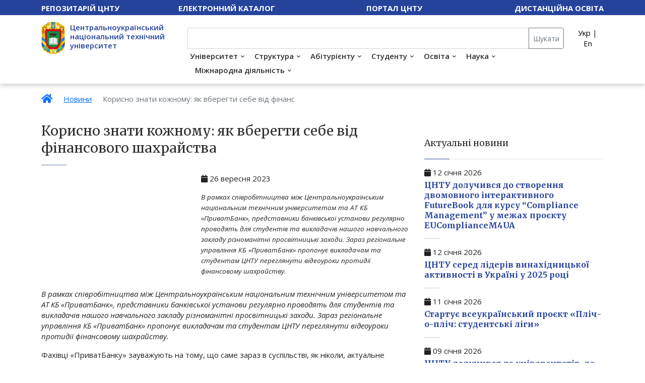

--- FILE ---
content_type: text/html; charset=UTF-8
request_url: https://kntu.kr.ua/news/1046
body_size: 7505
content:
<!DOCTYPE html>
<html lang="uk">
            <script>
    lightbox.option({
    'fitImagesInViewport': false,
      'resizeDuration': 200,
      'wrapAround': true,
      'disableScrolling': true,
      'fitImagesInViewport': false
    })
</script>
    <head>
        <meta charset="utf-8">
        <title>Корисно знати кожному: як вберегти себе від фінансового шахрайства</title>
                <meta name="viewport" content="width=device-width, initial-scale=1.0">
        <meta name="description" content="Корисно знати кожному: як вберегти себе від фінансового шахрайства" />
                <link rel="canonical" href="https://kntu.kr.ua/news/1046" />
        <link rel="stylesheet" type="text/css" href="/assets/css/bootstrap/5.2.3/bootstrap.min.css" media="screen, projection" />
<link rel="stylesheet" type="text/css" href="/resources/css/font-awesome-all.min.css" media="screen, projection" />
<link rel="stylesheet" type="text/css" href="/assets/css/default/style.css?v=62" media="screen, projection" />
<link rel="stylesheet" type="text/css" href="/resources/js/basictable/basictable.css" media="screen, projection" />
<link rel="stylesheet" type="text/css" href="/resources/js/lightbox2/css/lightbox.css" media="screen, projection" />
<link rel="stylesheet" type="text/css" href="/resources/js/swipebox/css/swipebox.min.css" media="screen, projection" />
<link rel="stylesheet" type="text/css" href="/resources/js/gallery/justifiedGallery.min.css" media="screen, projection" />
        <link rel="stylesheet" type="text/css" href="//fonts.googleapis.com/css?family=Open+Sans:400,300italic,300,400italic,600,700%7CMerriweather:400,300,300italic,400italic,700,700italic&display=swap">
        <!--[if lt IE 10]>
<div style="background: #212121; padding: 10px 0; box-shadow: 3px 3px 5px 0 rgba(0,0,0,.3); clear: both; text-align:center; position: relative; z-index:1;"><a href="https://windows.microsoft.com/en-US/internet-explorer/"><img src="images/ie8-panel/warning_bar_0000_us.jpg" border="0" height="42" width="820" alt="You are using an outdated browser. For a faster, safer browsing experience, upgrade for free today."></a></div>
<script src="js/html5shiv.min.js"></script>
        <![endif]-->
    </head>
    <body>
        <header class="nav-shadow" style="height: 116px">
 <nav class="rd-navbar rd-navbar-center" data-md-device-layout="rd-navbar-static"
                         data-lg-device-layout="rd-navbar-static" data-stick-up-offset="0" data-lg-auto-height="true"
                         data-auto-height="true" data-md-layout="rd-navbar-static" data-lg-layout="rd-navbar-static" data-lg-stick-up="true">           
            <div class="top_menu">
                <div class="container">
                    <div class="row">
                        <div class="col-md-2 col-sm-3">
                            <div class="float-start">
                                <a href="//dspace.kntu.kr.ua">Репозитарій ЦНТУ</a>
                            </div>
                        </div>
                        <div class="col-md-4 col-sm-3 text-center">
                            <a href="https://opac.kntu.kr.ua">Електронний каталог</a>
                            
                        </div>
                        <div class="col-md-3 col-sm-3 text-center">
                            <a href="https://portal.kntu.kr.ua">Портал ЦНТУ</a>
                        </div>
                        <div class="col-md-3 col-sm-3">
                            <div class="float-end">
                                <a href="//moodle.kntu.kr.ua">Дистанційна освіта</a>
                            </div>
                        </div>
                    </div>
                </div>
            </div>
            <div class="container header-brand">
                <div class="row">
                    <div class="col-md-3 d-none d-lg-block">
                        <div class="header-logo d-inline-flex">
               <a class="logo-link" href="/">
                                <img src="/assets/images/cntu-logo.webp" alt="Центральноукраїнський національний технічний університет" title="Центральноукраїнський національний технічний університет">
                        </a>                          
                            <div class="header-title">
                                <a class="logo-link" href="/">
                            Центральноукраїнський національний технічний університет                            </a>    
                        </div>

                        </div>
                    </div>
                    <div class="col-md-9 ">
                        <!--input type="text" class="form-control" id="search-button" placeholder="Пошук"-->
                                        <div class="rd-navbar-wrap">

                        <div class="rd-navbar-inner">
                            <!-- RD Navbar Panel-->
                            <div class="rd-navbar-panel d-flex">
                                <!-- RD Navbar Toggle-->
                                <button class="rd-navbar-toggle" data-rd-navbar-toggle=".rd-navbar, .rd-navbar-nav-wrap"><span></span></button>
                                <h4 class="panel-title veil-md align-self-center"><a class="logo-link" href="/">Центральноукраїнський національний технічний університет</a></h4>
                            </div>
                            <div class="rd-navbar-menu-wrap clearfix">
                                <div class="rd-navbar-nav-wrap">
                                    <div class="rd-navbar-mobile-scroll1">
                                        <div class="rd-navbar-mobile-header-wrap">
                                            <!--Navbar Brand Mobile-->

                                            <div class="rd-navbar-mobile-brand">
                                                                                                                    <!--div style="font-weight: normal; font-size: 10px; margin-top: 10px; text-align: center; line-height: 14px;">
                                                                 Увага! Вебсайт ЦНТУ оновлено 4.03.2024 року. Попередня версія сайту доступна за адресою <a href="https://old.kntu.kr.ua">https://old.kntu.kr.ua</a>
                            </div-->
                                            <a href="/"><img height='100' src='/assets/images/cntu-logo.webp' alt=''/></a>
                                            <div class="row">
                                            <div class="col-6">
                                            <a href="//dspace.kntu.kr.ua">
                                            <div class="fs-7">Репозитарій ЦНТУ</div>
                                            </a>
                                            </div> 
                                            <div class="col-6">
                                            <a href="//opac.kntu.kr.ua">
                                            <div class="fs-7">Електронний каталог</div>
                                            </a>
                                            </div>                                            
                                            <div class="col-6">
                                            <a href="//moodle.kntu.kr.ua">
                                            <div class="fs-7">Дистанційна освіта</div>
                                            </a>
                                            </div>
                                            <div class="col-6">
                                            <a href="//portal.kntu.kr.ua">
                                            <div class="fs-7">Портал ЦНТУ</div>
                                            </a>
                                            </div>
                                            
                                                </div>
                                            </div>
                                            
                                            <form action="/search/">
                                        <div class="d-flex flex-row">
                                        <div class="input-group input-group-sm">
  <input type="text" class="form-control" aria-label="Пошук" aria-describedby="Пошук" name="q" value="">
  <button class="btn btn-outline-secondary" type="submit" onclick="this.form.q.focus();">Шукати</button>

</div>
<div class="align-self-center lang-select">
<a href="/news/1046">Укр</a> | <a href="/en/">En</a></div>

</div>
</form>
                                            
                                        </div>
                                        <!-- RD Navbar Nav-->
<ul class="rd-navbar-nav"><li><a href="/university">Університет</a><ul class="rd-navbar-dropdown"><li><a href="/university/kontakty">Контакти</a></li><li><a href="/university/vybory-rektora-2025-2026">Вибори ректора</a></li><li><a href="/university/studenty-iaki-viddaly-zhyttia-za-ukrainu">Сторінки пам'яті</a></li><li><a href="/news">Новини</a></li><li><a href="/events">Події</a></li><li><a href="/university/istoriia-universytetu">Історія університету</a></li><li><a href="/university/nashi-vypusknyky">Наші випускники</a></li><li><a href="/university/kerivnytstvo-universytetu">Керівництво</a></li><li><a href="/university/vchena-rada">Вчена рада</a></li><li><a href="/university/normatyvni-dokumenty">Нормативні документи</a></li><li><a href="/university/publichna-informatsiia">Публічна інформація</a></li></ul></li><li><a href="/struktura">Структура</a><ul class="rd-navbar-dropdown"><li><a href="/struktura/osvitni-pidrozdily">Освітні підрозділи</a></li><li><a href="/struktura/osnovni-pidrozdily">Основні підрозділи</a></li><li><a href="/struktura/dopomizhni-pidrozdily">Допоміжні підрозділи</a></li></ul></li><li><a href="/abiturientu">Абітурієнту</a><ul class="rd-navbar-dropdown"><li><a href="/abiturientu/zymovyi-vstup">Зимовий вступ</a></li><li><a href="/abiturientu/korysni-kontakty">Корисні контакти</a></li><li><a href="/abiturientu/pidhotovchi-kursy">Підготовчі курси</a></li><li><a href="/abiturientu/dlia-vstupnykiv-z-tot">Для вступників з ТОТ</a></li><li><a href="/abiturientu/vstup-2025">Вступ 2025</a></li><li><a href="/abiturientu/spetsialnosti-konkursni-predmety">Конкурсні предмети</a></li><li><a href="/abiturientu/platne-navchannya">Платне навчання</a></li><li><a href="/abiturientu/hranty-na-navchannia">Гранти на навчання</a></li></ul></li><li><a href="/studentu">Студенту</a><ul class="rd-navbar-dropdown"><li><a href="/studentu/bezpeka-osvitnoho-seredovyshcha-ta-vyrishennia-konfliktnykh-sytuatsii">Безпека</a></li><li><a href="/studentu/vakansii-tsentru-kar-iery">Вакансії</a></li><li><a href="/studentu/stypendialne-zabezpechennia">Стипендії</a></li><li><a href="/studentu/studentska-rada">Студентська рада</a></li><li><a href="/studentu/pervynna-profspilkova-orhanizatsiia-studentiv">Профспілка студентів</a></li><li><a href="/studentu/psykholohichna-sluzhba-tsntu">Психологічна служба</a></li><li><a href="/studentu/oplata-za-navchannia">Оплата за навчання</a></li><li><a href="/studentu/hurtozhytky">Гуртожитки</a></li></ul></li><li><a href="/education">Освіта</a><ul class="rd-navbar-dropdown"><li><a href="/education/hrafik-osvitnoho-protsesu">Графік освітнього процесу</a></li><li><a href="/education/perelik-spetsialnostei-ta-osvitnikh-prohram">Спеціальності та освітні програми</a></li><li><a href="/education/kataloh-vybirkovykh-dystsyplin">Каталог вибіркових дисциплін</a></li><li><a href="/education/metodychne-zabezpechennia">Методичне забезпечення</a></li><li><a href="/education/iakist-vyshchoi-osvity">Якість вищої освіти</a></li><li><a href="/education/akredytatsiia-osvitnikh-prohram">Акредитація освітніх програм</a></li></ul></li><li><a href="/science">Наука</a><ul class="rd-navbar-dropdown"><li><a href="/science/aspirantura">Аспірантура</a></li><li><a href="/science/spetsializovani-vcheni-rady">Спеціалізовані вчені ради</a></li><li><a href="/science/naukovi-vydannia">Наукові видання</a></li><li><a href="/science/naukovi-radi">Наукові ради</a></li><li><a href="/science/naukovyi-prostir-tsntu">Науковий простір ЦНТУ</a></li><li><a href="/science/naukovo-doslidna-robota">Науково-дослідна робота</a></li><li><a href="/science/suprovid-naukovoi-diialnosti">Супровід наукової діяльності</a></li><li><a href="/science/naukova-robota-zvo">Наукова робота здобувачів</a></li></ul></li><li><a href="/international">Міжнародна діяльність</a><ul class="rd-navbar-dropdown"><li><a href="/international/akademichna-mobilnist">Академічна мобільність</a></li><li><a href="/international/prohramy-ta-mozhlyvosti">Програми та можливості</a></li><li><a href="/international/zarubizhni-partnery">Зарубіжні партнери</a></li><li><a href="/international/normatyvni-dokumenty">Нормативні документи</a></li></ul></li></ul>                                    </div>
                                </div>
                            </div>
                        </div>

                </div>
                    </div>
                </div>
            </div>
                    </nav>
        </header>
        
                
        
        
        
                        <section class="breadcrumbs-wide">
            <div class="container">
            <nav class=""><ol class="breadcrumb"><li class="breadcrumb-item"><a href="/"><i class="fa fa-home home-icon fa-lg"></i></a></li><li class="breadcrumb-item"><a href="/news">Новини</a></li><li class="breadcrumb-item active">Корисно знати кожному: як вберегти себе від фінанс</li></ol></nav>            </div>
        </section>
                        
                                        <div class=" news-page">
    <div class="container">
        <div class="row">
            <article class="col-lg-8">
                <h1>Корисно знати кожному: як вберегти себе від фінансового шахрайства</h1>
                <hr class="divider bg-madison ml-0">
                <div class="row mb-3 mb-md-4">
                    <div class="col-lg-5 col-12 order-lg-1 order-2 mt-3 mt-lg-0">
                                            </div>
                    <div class="col-lg-7 col-12 order-lg-2 order-1">
                        <div class="news-date">
                            <span class="fa fa-calendar"></span>
                            26 вересня 2023                        </div>
                        <div class="news-brief mt-3">
                            В рамках співробітництва між Центральноукраїнським національним технічним університетом та АТ КБ «ПриватБанк», представники банківської установи регулярно проводять для студентів та викладачів нашого навчального закладу різноманітні просвітницькі заходи. Зараз регіональне управління КБ «ПриватБанк» пропонує викладачам та студентам ЦНТУ переглянути відеоуроки протидії фінансовому шахрайству.                         </div>
                    </div>
                </div>
                <p><em>В рамках співробітництва між Центральноукраїнським національним технічним університетом та АТ КБ &laquo;ПриватБанк&raquo;, представники банківської установи регулярно проводять для студентів та викладачів нашого навчального закладу різноманітні просвітницькі заходи. Зараз регіональне управління КБ &laquo;ПриватБанк&raquo; пропонує викладачам та студентам ЦНТУ переглянути відеоуроки протидії фінансовому шахрайству. </em></p>
<p>Фахівці &laquo;ПриватБанку&raquo; зауважують на тому, що саме зараз в суспільстві, як ніколи, актуальне питання безпеки коштів та фінансової грамотності. Шахраї намагаються використати вразливість і тривогу громадян (а повномасштабна війна та воєнний стан ще більше загострили відчуття тривоги) для обману та заволодінням грошима.</p>
<p align="center"><img src="/img/novin/2023/novyn_26.09.2023/1.jpg" width="600"></p>
<p>Тому АТ КБ &laquo;ПриватБанк&raquo; ініціював просвітницьку кампанію &laquo;АГЕНТ 3700&raquo; з метою підвищення фінансової грамотності суспільства: відомі блогери за допомогою серії навчальних відео розкажуть вам, як протидіяти шахраям; як захистити ваші кошти та персональні дані; допоможуть вивчити правила безпеки безготівкових та онлайн-платежів тощо.</p>
<p>Зокрема, Антон Тимошенко, один із найвідоміших стендап-коміків в Україні, в легкій і зрозумілій формі розказує про найбільш поширені види шахрайства та дає поради, як їм запобігти.</p>
<p>Серію відеоуроків проекту &laquo;АГЕНТ 3700&raquo; можна переглянути безкоштовно на YouTube - <a href="https://www.youtube.com/playlist?list=PLrMsny-Z1HFwSMUeamawZNkVqZpFh6crm">https://www.youtube.com/playlist?list=PLrMsny-Z1HFwSMUeamawZNkVqZpFh6crm</a></p>
<p>Нагадаємо, у весняному семестрі минулого навчального року, під час організації в ЦНТУ заходів до <a href="//www.kntu.kr.ua/?view=article&amp;id=1025">&laquo;Всесвітнього тижня грошей&raquo;, регіональні менеджери АТ КБ &laquo;ПриватБанк&raquo;</a> провели для студентів університету навчальний семінар на тему безпеки користувачів банківських послуг в мережі Інтернет.</p>                <div class="row">
                                    </div>
                <div class="row">
                    <div id="gallery" class="justified-gallery"></div>                </div>
            </article>
            <div class="col-lg-4">
                <h5>Актуальні новини</h5>
                <div class="text-subline"></div>
                <div class="mt-3">
        <article class="widget-post">
        <div class="post-news-date mb-1">
            <span class="fa fa-calendar"></span>
            12 січня 2026        </div>        
        <h6><a href="/news/4739">ЦНТУ долучився до створення двомовного інтерактивного FutureBook для курсу “Compliance Management” у межах проєкту EUComplianceM4UA</a></h6>
    </article>
    <hr style="width:30px;">
        <article class="widget-post">
        <div class="post-news-date mb-1">
            <span class="fa fa-calendar"></span>
            12 січня 2026        </div>        
        <h6><a href="/news/4741">ЦНТУ серед лідерів винахідницької активності в Україні у 2025 році</a></h6>
    </article>
    <hr style="width:30px;">
        <article class="widget-post">
        <div class="post-news-date mb-1">
            <span class="fa fa-calendar"></span>
            11 січня 2026        </div>        
        <h6><a href="/news/4740">Стартує всеукраїнський проєкт «Пліч-о-пліч: студентські ліги» </a></h6>
    </article>
    <hr style="width:30px;">
        <article class="widget-post">
        <div class="post-news-date mb-1">
            <span class="fa fa-calendar"></span>
            09 січня 2026        </div>        
        <h6><a href="/news/4737">ЦНТУ долучився до університетів, де відкрито реєстрацію на «нульовий курс»</a></h6>
    </article>
    <hr style="width:30px;">
        <article class="widget-post">
        <div class="post-news-date mb-1">
            <span class="fa fa-calendar"></span>
            07 січня 2026        </div>        
        <h6><a href="/news/4730">ЦНТУ та Укргазбанк уклали договір про освітньо-наукову співпрацю</a></h6>
    </article>
    <hr style="width:30px;">
    </div>            </div>
        </div>
    </div>
</div>

   
        
        <footer>
                            <div class="footer-top"><div class="container"><div class="row"><div class="col-md-4"><div class="footer-menu"><div class="menu-title">Університет</div><div class="menu-title-border"></div><ul class="list-unstyled"><li><a href="/university/pro-universytet">Про університет</a></li><li><a href="/university/vchena-rada">Вчена рада</a></li><li><a href="/university/normatyvni-dokumenty">Нормативні документи</a></li><li><a href="/university/publichna-informatsiia">Публічна інформація</a></li><li><a href="/university/konkursy-na-zamishchennia-vakantnykh-posad">Конкурси на заміщення вакантних посад</a></li><li><a href="/university/platni-posluhy">Платні послуги</a></li><li><a href="/university/profspilka">Профспілка</a></li></ul></div></div><div class="col-md-4"><div class="footer-menu"><div class="menu-title">Структура</div><div class="menu-title-border"></div><ul class="list-unstyled"><li><a href="/struktura/osvitni-pidrozdily">Освітні підрозділи</a></li><li><a href="/struktura/osnovni-pidrozdily">Основні підрозділи</a></li><li><a href="/struktura/dopomizhni-pidrozdily">Допоміжні підрозділи</a></li></ul><div class="menu-title">Абітурієнту</div><div class="menu-title-border"></div><ul class="list-unstyled"><li><a href="/abiturientu/vstup-2025">Вступ 2025</a></li><li><a href="/abiturientu/kontakti-ta-grafik-roboti-priymalnoyi-komisiyi">Приймальна комісія</a></li><li><a href="/abiturientu/platne-navchannya">Платне навчання</a></li><li><a href="/abiturientu/pravyla-pryiomu">Правила прийому</a></li><li><a href="/abiturientu/motivatsiyni-listi">Мотиваційні листи</a></li></ul></div></div><div class="col-md-4"><div class="footer-menu"><div class="menu-title">Студенту</div><div class="menu-title-border"></div><ul class="list-unstyled"><li><a href="/studentu/umovy-dostupnosti">Умови доступності</a></li><li><a href="/studentu/bezpeka-osvitnoho-seredovyshcha-ta-vyrishennia-konfliktnykh-sytuatsii">Безпека освітнього середовища</a></li><li><a href="/studentu/stypendialne-zabezpechennia">Стипендіальне забезпечення</a></li><li><a href="/studentu/oplata-za-navchannia">Оплата за навчання</a></li><li><a href="/studentu/studentska-rada">Студентська рада</a></li></ul></div></div><div class="col-md-4"><div class="footer-menu"><div class="menu-title">Освіта</div><div class="menu-title-border"></div><ul class="list-unstyled"><li><a href="/education/hrafik-osvitnoho-protsesu">Графік освітнього процесу</a></li><li><a href="/education/perelik-spetsialnostei-ta-osvitnikh-prohram">Перелік спеціальностей та освітніх програм</a></li><li><a href="/education/kataloh-vybirkovykh-dystsyplin">Каталог вибіркових дисциплін</a></li><li><a href="/education/metodychne-zabezpechennia">Методичне забезпечення освітнього процесу</a></li><li><a href="/education/iakist-vyshchoi-osvity">Якість вищої освіти</a></li><li><a href="/education/akredytatsiia-osvitnikh-prohram">Акредитація освітніх програм</a></li></ul></div></div><div class="col-md-4"><div class="footer-menu"><div class="menu-title">Наука</div><div class="menu-title-border"></div><ul class="list-unstyled"><li><a href="/science/naukovyi-prostir-tsntu">Науковий простір ЦНТУ</a></li><li><a href="/science/naukovi-radi">Наукові ради</a></li><li><a href="/science/naukovo-doslidna-robota">Науково-дослідна робота</a></li><li><a href="/science/suprovid-naukovoi-diialnosti">Супровід наукової діяльності</a></li><li><a href="/science/naukova-robota-zvo">Наукова робота здобувачів</a></li><li><a href="/science/aspirantura">Аспірантура</a></li><li><a href="/science/spetsializovani-vcheni-rady">Спеціалізовані вчені ради</a></li></ul></div></div><div class="col-md-4"><div class="footer-menu"><div class="menu-title">Міжнародна діяльність</div><div class="menu-title-border"></div><ul class="list-unstyled"><li><a href="/international/akademichna-mobilnist">Академічна мобільність</a></li><li><a href="/international/prohramy-ta-mozhlyvosti">Програми та можливості</a></li><li><a href="/international/normatyvni-dokumenty">Нормативні документи</a></li><li><a href="/international/zarubizhni-partnery">Зарубіжні партнери</a></li></ul></div></div></div></div></div>            <div class="container">
                <div class="row">
                    <div class="col-sm-4">
                        <div class="footer-logo">
                            <img src="/assets/images/cntu-logo.webp" alt="Центральноукраїнський національний технічний університет">
                            <div>ЦНТУ</div>
                        </div>
                        <div class="social">
                
                  <a class="fab fa-facebook-f icon-circle icon-gray-light-filled" href="https://www.facebook.com/CNTU.kr.ua"></a>
                  <a class="fab fa-telegram-plane icon-circle icon-gray-light-filled" href="https://t.me/cntu_ua"></a>
                  <a class="fab fa-youtube icon-circle icon-gray-light-filled" href="https://www.youtube.com/channel/UCOqbluXSF1GpiwkOOWkyydQ"></a>
                  <a class="fab fa-instagram-square icon-circle icon-gray-light-filled" href="https://www.instagram.com/cntu.kr.ua/"></a>
                
                        </div>
                        <div class="text-center mt-3">
                        <a class="btn btn-dark btn-sm" href="https://docs.google.com/forms/d/1_M8w7kKZexCUVjDWaxQDB0rGOLKfAX2EB1SHCJFxEW4/edit">Скринька довіри</a>
                        <a class="btn btn-dark btn-sm" href="/university/upovnovazhena-osoba-z-pitan-zapobigannya-viyavlennya-ta-protidiyi-koruptsiyi">Протидія корупції</a>
                    </div>
                                        </div>

                    <div class="col-sm-5">
                        <p>Приймальна комісія працює щодня, крім суботи та неділі.</p>
                        <p>Телефони приймальної комісії:<br>
т. (0522) 55-93-13<br>
т./viber +380950785900</p>
<p>Телефон університетської довідкової служби:<br>
    (0522) 55-92-66</p>
    <p><a href="/abiturientu/korysni-kontakty">Корисні контакти</a></p>
    <p>Попередня версія сайту <a href="https://old.kntu.kr.ua">https://old.kntu.kr.ua</a></p>

                    </div>
                    <div class="col-sm-3">
                        <p>© 2026 «ЦНТУ» Всі права захищено.</p>
<p>Використання матеріалів цього сайту можливе тільки з посиланням на джерело.</p>

                    </div>
                </div>
            </div>
        </footer>

        <script src="/assets/js/bootstrap/core.min.js"></script>
<script src="/resources/js/gallery/jquery.justifiedGallery.min.js"></script>
<script src="/resources/js/swipebox/jquery.swipebox.min.js"></script>
<script src="/resources/js/functions.js"></script>
<script src="/assets/js/bootstrap/script.js?v=2"></script>
<script src="/resources/js/basictable/jquery.basictable.min.js"></script>
<script src="/resources/js/lightbox2/js/lightbox.js"></script>
<script>
$(function() {
$('#gallery').justifiedGallery({
            rowHeight : 150,
            lastRow : 'nojustify',
            margins : 10
        }).on('jg.complete', function () {
            $('.sw-img').swipebox();
});
});
</script>

        <script>
            $('.table').basictable({breakpoint: 641, header: true});
            
        /*
          $(window).scroll(function(){
              console.log($(this).scrollTop());
    if ( $(this).scrollTop() > 30){ // 120 это высота прокрутки
      $('.top_menu').css('display',"none");
    } else if($(this).scrollTop() <= 30) {
      $('.top_menu').css('display',"block");
    }
  });
        */
        </script>

    </body>
</html>
